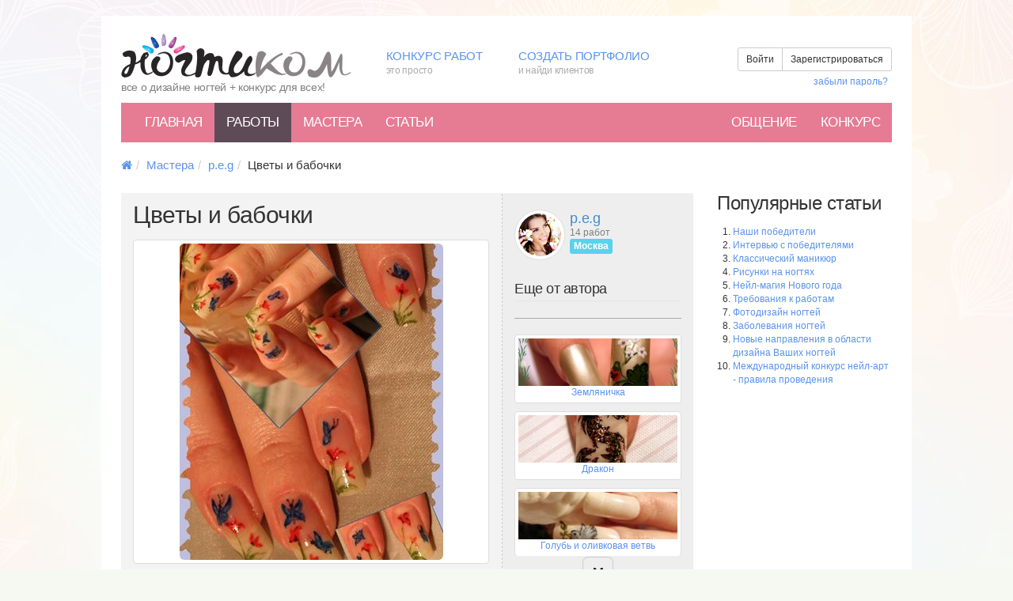

--- FILE ---
content_type: text/html; charset=UTF-8
request_url: https://nogti.com/works/1728/
body_size: 10503
content:
<!DOCTYPE html>
<html lang="ru">
    <head>
        <link rel="stylesheet" type="text/css" href="/assets/dee83a75/css/bootstrap.css" />
<link rel="stylesheet" type="text/css" href="/assets/dee83a75/css/font-awesome.css" />
<link rel="stylesheet" type="text/css" href="/assets/dee83a75/assets/css/social-buttons.css" />
<script type="text/javascript" src="//ajax.googleapis.com/ajax/libs/jquery/1.8/jquery.min.js"></script>
<script type="text/javascript" src="//ajax.googleapis.com/ajax/libs/jqueryui/1.8/jquery-ui.min.js"></script>
<script type="text/javascript" src="/assets/dee83a75/js/bootstrap.js"></script>
<script type="text/javascript" src="/assets/1fcd2d1c/jquery.yiiactiveform.js"></script>
<script type="text/javascript" src="/assets/7296522a/js/tmpl.min.js"></script>
<title>Цветы и бабочки - Дизайн ногтей, Рисунки на ногтях, Nail-Art, Маникюр - nogti.com</title>
        <meta name="viewport" content="width=device-width, initial-scale=1.0">
        <meta http-equiv="content-type" content="text/html; charset=utf-8" />
        <meta name="description" content="Работа &amp;laquo;Цветы и бабочки&amp;raquo; пользователя p.e.g с описанием и фотографиями">
        <meta name="keywords" content="дизайн ногтей, рисунки на ногтях, нейл-арт">

        <meta name="revisit-after" content="1 Day" />
        <meta name='yandex-verification' content='4b0efcfcfbb8edff' />
        <meta name='yandex-verification' content='7d85b8fdb9718fc3' />

        <link rel="stylesheet" type="text/css" href="/css/style.css">
                <!-- Bootstrap -->
        <!--[if lt IE 9]>
          <script src="/assets/dee83a75/assets/js/html5shiv.js"></script>
          <script src="/assets/dee83a75/assets/js/respond.min.js"></script>
        <![endif]-->

        <!--[if IE 7]>
          <link rel="stylesheet" href="/assets/dee83a75/css/font-awesome-ie7.min.css">
        <![endif]-->  
        

        <script type="text/javascript">
            var url = "http://nogti.com"; //Адрес Вашего сайта
            var title = "Ногти.Ком"; //Название Вашего сайта
            function addFavorite(a) {
                try {
                    window.external.AddFavorite(url, title);
                }
                catch (e) {
                    try {
                        window.sidebar.addPanel(title, url, "");
                    }
                    catch (e) {
                        if (typeof (opera) == "object") {
                            a.rel = "sidebar";
                            a.title = title;
                            a.url = url;
                            return true;
                        }
                        else {
                            alert("Нажмите Ctrl-D для добавления в избранное");
                        }
                    }
                }
                return false;
            }
        </script>

        <script type="text/javascript">
            window.google_analytics_uacct = "UA-1434194-10";
        </script>

        <script type="text/javascript">

            var _gaq = _gaq || [];
            _gaq.push(['_setAccount', 'UA-1434194-10']);
            _gaq.push(['_trackPageview']);

            (function() {
                var ga = document.createElement('script');
                ga.type = 'text/javascript';
                ga.async = true;
                ga.src = ('https:' == document.location.protocol ? 'https://ssl' : 'http://www') + '.google-analytics.com/ga.js';
                var s = document.getElementsByTagName('script')[0];
                s.parentNode.insertBefore(ga, s);
            })();

        </script>
        <style>
            @media (max-width: 760px) {
                body {
                    background-image: none ;
                    background-color: #fff ;
                }

                .follow-menu, .fast-links, .mainbox, .footer-level1-menu, .counters-block {
                    display:none;
                }

                #mainmenu {
                    position:fixed;
                    top:0px;
                    left:0px;
                    width:100%;
                    margin:0px;
                    padding:0px;
                }

                #advertMenu45 {
                    display:none;
                }

            }

            .addthis_toolbox{
                margin: 10px 0;
            }
            .pd_container {
                z-index: 1;
            }
        </style>
    </head>
    <body>

                
        <div class="container-wrapper" style="position:relative; z-index: 1000;">
            <div class="clearfix container">
                <div class="row">
                    <div class="col-md-4">
                        <div class="logo" style="margin:0 0 10px 0;">
                            <a href="/">
                                <img src="/assets/7296522a/img/logo.png">
                                <span class="slogan" style="display:block; margin-top:0px; font-size: 14px;">все о дизайне ногтей + конкурс для всех!</span>
                            </a>
                        </div>
                    </div>
                    <div class="col-md-8">
                        <div class="row fast-links" style="">
                            <div class="col-md-3 menuitem" style="margin-top:20px; vertical-align: bottom;">
                                <a href="/site/page/?view=contest">Конкурс работ <span> это просто</span></a>                            </div>
                            <div class="col-md-4 menuitem" style="margin-top:20px; vertical-align: bottom;">
                                <a href="/site/registration/">Создать портфолио <span> и найди клиентов</span></a>
                            </div>
                            <div class="col-md-5" style="vertical-align: bottom;">
                                <div class="" style="background: #fff; padding:20px 0 0 0">
                                        <div class="clearfix">
                                            <div class="btn-group pull-right" style="margin-bottom:5px;">
                                                <a id="login-button" class="btn btn-default btn-text btn-sm" data-toggle="modal" href="#loginModal" >Войти</a>
                                                <a id="reg-button" class="btn btn-default btn-text btn-sm" data-toggle="modal" href="#loginModal" >Зарегистрироваться</a>
                                            </div>
                                        </div>
                                        <div class="clearfix">
                                            <ul class="list-unstyled list-inline pull-right">
                                                <li><a id="restore-button" class="" data-toggle="modal" href="#loginModal">забыли пароль?</a></li>
                                            </ul>
                                        </div>
                                </div>
                            </div>
                        </div>
                    </div>
                </div>

                <div id="mainmenu" class="navbar navbar-default mainmenu" role="navigation">
                    <!-- Brand and toggle get grouped for better mobile display -->
                    <div class="navbar-header">
                        <button type="button" class="navbar-toggle" data-toggle="collapse" data-target=".navbar-ex1-collapse">
                            <span class="sr-only">Меню</span>
                            <span class="icon-bar"></span>
                            <span class="icon-bar"></span>
                            <span class="icon-bar"></span>
                        </button>
                    </div>

                    <!-- Collect the nav links, forms, and other content for toggling -->
                    <div class="collapse navbar-collapse navbar-ex1-collapse">
                        <ul class="nav navbar-nav" id="yw0">
<li><a href="/./">Главная</a></li>
<li class="active"><a href="/works/">Работы</a></li>
<li><a href="/users/">Мастера</a></li>
<li><a href="/content/">Статьи</a></li>
</ul>
                        <ul class="nav navbar-nav navbar-right" id="yw1">
<li><a href="/talk/">Общение</a></li>
<li><a href="/site/page/?view=contest">Конкурс</a></li>
</ul>                    </div><!-- /.navbar-collapse -->
                </div>            


                    <div class="row">
                        <div class="c1ol-md-12">
                            <ol class="breadcrumb" style="padding-bottom:0px;margin-bottom:0px;margin-top:10px;">
<li><a href="/"><span class="icon icon-home"></span></a></li><li><a href="/users/">Мастера</a></li><li><a href="/user/467/">p.e.g</a></li><li>Цветы и бабочки</li></ol>                        </div>
                    </div>
                
                
	
<script>
    $(function() {
        var slideCount = 3;
        var position = 0;
        var count = $('.vc').find('.vc-item').length;
        var images = [{"id":"1705","size":"31870","mime":"image\/jpeg","name":"6c95039c892353ea9af73d22f0a6ceb2.jpg","order":"0","userId":null,"workId":"1728","filename":"6c95039c892353ea9af73d22f0a6ceb2.jpg","title":"","description":"","alias":"work","uploadDate":null,"iwidth":"333","iheight":"500","num":"2006040820321311","small_url":"\/storage\/images\/work\/60x45\/6\/6c\/6c95039c892353ea9af73d22f0a6ceb2.jpg","middle_url":"\/storage\/images\/work\/450x400\/6\/6c\/6c95039c892353ea9af73d22f0a6ceb2.jpg","big_url":"\/storage\/images\/work\/800x600\/6\/6c\/6c95039c892353ea9af73d22f0a6ceb2.jpg"}]
        function getPosition(delta) {

            $('.vc-down').find('.btn-rounded').removeClass('disabled');
            $('.vc-up').find('.btn-rounded').removeClass('disabled');

            var new_position = position + delta;

            if (new_position + slideCount >= count) {
                new_position = count - slideCount;
                $('.vc-down').find('.btn-rounded').addClass('disabled');
            } else if (new_position <= 0) {
                new_position = 0;
                $('.vc-up').find('.btn-rounded').addClass('disabled');
            }

            position = new_position;

            var eItem = $('.vc').find('div.vc-item').get(position);
            return -$(eItem).position().top;
        }

        $('.vc-down').on('click', function() {
            var container = $(this).parent().find('.vc-container');
            container.animate({top: getPosition(slideCount)});
        });

        $('.vc-up').on('click', function() {
            var container = $(this).parent().find('.vc-container');
            container.animate({top: getPosition(-slideCount)});
        });

        if (count > 3)
            getPosition(0);

        $('#workPhotos>.thumbnail').on('click', function() {
            //alert($(this).urlMiddle);
            $('#workPhoto').attr('src', images[$(this).attr('index')]['middle_url']);
        });

    });

    function submitCommentForm(form, data, hasError) {
        if (!hasError) {
            // No errors! Do your post and stuff
            // FYI, this will NOT set $_POST['ajax']... 
            $.post(form.attr('action'), form.serialize(), function(res) {
                // Do stuff with your response data!
                if (res.result)
                    console.log(res.data);
            });
        }
        // Always return false so that Yii will never do a traditional form submit
        return false;
    }
</script>

<style>
    #workPhotos {
        margin:10px 0 0 0;
        display:block;
    }

    #workPhotos div.thumbnail{
        position:relative;
        float:left;
        margin:0 5px 10px 0;
        cursor: pointer;
    }
</style>


<div class="page-wrapper">
    <div class="row">
        <div class="col-md-9">
            <div class="row">
                <div class="col-md-12" style="">
                    <div class="clearfix " style="background-color:#f3f3f3">
                        <div class="col-md-12">
                        </div>
                        <div class="col-md-8" style="padding-right:10px; border-right: 1px dashed #cccccc">
                            <div style="margin:10px 0;">
                                <h2 style="margin-top:0px; margin-bottom:5px;">Цветы и бабочки</h2>
                                                            </div>
                            <div class="thumbnail work-main-thumbnail">
                                                                    <img id="workPhoto" alt="Цветы и бабочки" class="img-rounded" style="max-width:100%;" src="/storage/images/work/450x400/6/6c/6c95039c892353ea9af73d22f0a6ceb2.jpg">
                                                            </div>
                            <div id="workPhotos" class="clearfix">
                                                            </div>
                            <script type="text/javascript" src="//yandex.st/share/share.js"
                            charset="utf-8"></script>
                            <div class="yashare-auto-init" data-yashareL10n="ru"
                                 data-yashareQuickServices="yaru,vkontakte,facebook,twitter,odnoklassniki,moimir,gplus" 
                                 data-yashareTheme="counter"
                                 ></div>                     

                            <div class="work-caption">
                                <h3>Описание</h3>
                                1) Покрываем базовым покрытием. Сушим.<br>
2) Тонкой кистью рисуем зеленой акр.кр. стебельки и листочки, красной акр. кр. цветочки, черной делаем тень на цветах и рисуем тело бабочки, синей акр. кр. крылышки бабочки, белой делае блики на крыльях.<br>
3) покрываем защитным средством.<br>
- Время на все 10 ногтей:  60-70мин.<br>
- Необходимые материалы: база; черная, синяя, красная, зеленая, белая акриловая краска; тонкая кисть, закрепитель. <br>
                                <div style="margin-bottom:20px;">
                                    <div class="clearfix"></div>
                                </div>
                            </div>
                            
                            <div class="entry_tags" style="padding-bottom:15px;">
                                <strong>Метки: </strong>
                                                            </div>
                        </div>
                        <div class="col-md-4" style="padding-top:20px; margin-bottom: 20px; background: #eeeeee;">
                            <div class="user-middle" style="">
                                <a href="/user/467/">
                                    <img class="img-circle img-thumbnail img-userpic" src="/assets/7296522a/img/userpic2.png">
                                    <div class="user-info">
                                        <span class="name">p.e.g</span>
                                        <span class="">14 работ</span>
                                        <span class="badge">Москва</span>
                                    </div>
                                </a>
                            </div>
                            <div class=" clearfix"></div>
                            <!--
                        <div class="btn-group-vertical">
                            
                            <a class="btn btn-default btn-sm" style="text-align: left;" href=""><span class="glyphicon glyphicon-list"></span> Все работы (14)</a>
                            <a class="btn btn-outline" style="text-align: left;" href=""><span class="icon icon-phone"></span> Связаться</a>
                            <a class="btn btn-outline" style="text-align: left;" href=""><span class="glyphicon glyphicon-pencil"></span> Записаться</a>
                        </div>
                            -->
                            <hr/>
                            <h4 style="margin-top:0px;">Еще от автора</h4>
                            <div class="vc">
                                <div class="centered vc-up">
                                    <div class="centered-inside">
                                        <button class="btn btn-rounded"><span class="icon icon-chevron-up"></button>
                                    </div>
                                </div>
                                <div class="centered vc-down">
                                    <div class="centered-inside">
                                        <button class="btn btn-rounded"><span class="icon icon-chevron-down"></button>
                                    </div>
                                </div>
                                                                    <div class="vc-wrapper">
                                        <div class="vc-container">
                                                                                            <div class="vc-item" style="margin: 0 0 10px 0">
                                                    <a href="/works/1681/">
                                                                                                                    <div class="thumbnail work-preview-thumbnail">
                                                                <div style="height:60px; background: url(/storage/images/work/210x60/8/83/8317e73fa4c32a40ea7f6798c054930b.jpg) no-repeat center center">
                                                                    &nbsp;
                                                                </div>
                                                                <div>
                                                                    Земляничка                                                                </div>
                                                            </div>
                                                                                                            </a>
                                                </div>
                                                                                            <div class="vc-item" style="margin: 0 0 10px 0">
                                                    <a href="/works/1679/">
                                                                                                                    <div class="thumbnail work-preview-thumbnail">
                                                                <div style="height:60px; background: url(/storage/images/work/210x60/1/10/10ce1ba0decbaa60d9e0a351cf2a8a01.jpg) no-repeat center center">
                                                                    &nbsp;
                                                                </div>
                                                                <div>
                                                                    Дракон                                                                </div>
                                                            </div>
                                                                                                            </a>
                                                </div>
                                                                                            <div class="vc-item" style="margin: 0 0 10px 0">
                                                    <a href="/works/1678/">
                                                                                                                    <div class="thumbnail work-preview-thumbnail">
                                                                <div style="height:60px; background: url(/storage/images/work/210x60/d/de/de1f37e82f80aa10fc1f1ace84dcfe54.jpg) no-repeat center center">
                                                                    &nbsp;
                                                                </div>
                                                                <div>
                                                                    Голубь и оливковая ветвь                                                                </div>
                                                            </div>
                                                                                                            </a>
                                                </div>
                                                                                            <div class="vc-item" style="margin: 0 0 10px 0">
                                                    <a href="/works/1682/">
                                                                                                                    <div class="thumbnail work-preview-thumbnail">
                                                                <div style="height:60px; background: url(/storage/images/work/210x60/7/77/778f5e9956df61c436f92cc8a93cccca.jpg) no-repeat center center">
                                                                    &nbsp;
                                                                </div>
                                                                <div>
                                                                    Вьюнок                                                                </div>
                                                            </div>
                                                                                                            </a>
                                                </div>
                                                                                            <div class="vc-item" style="margin: 0 0 10px 0">
                                                    <a href="/works/1680/">
                                                                                                                    <div class="thumbnail work-preview-thumbnail">
                                                                <div style="height:60px; background: url(/storage/images/work/210x60/6/67/6750c1f0518a45552cd1acbbc09d3423.jpg) no-repeat center center">
                                                                    &nbsp;
                                                                </div>
                                                                <div>
                                                                    Цветы в золоте                                                                </div>
                                                            </div>
                                                                                                            </a>
                                                </div>
                                                                                            <div class="vc-item" style="margin: 0 0 10px 0">
                                                    <a href="/works/1728/">
                                                                                                                    <div class="thumbnail work-preview-thumbnail">
                                                                <div style="height:60px; background: url(/storage/images/work/210x60/6/6c/6c95039c892353ea9af73d22f0a6ceb2.jpg) no-repeat center center">
                                                                    &nbsp;
                                                                </div>
                                                                <div>
                                                                    Цветы и бабочки                                                                </div>
                                                            </div>
                                                                                                            </a>
                                                </div>
                                                                                            <div class="vc-item" style="margin: 0 0 10px 0">
                                                    <a href="/works/1729/">
                                                                                                                    <div class="thumbnail work-preview-thumbnail">
                                                                <div style="height:60px; background: url(/storage/images/work/210x60/1/1b/1bb81e87fc8ffd52f3d9edb32402bef8.jpg) no-repeat center center">
                                                                    &nbsp;
                                                                </div>
                                                                <div>
                                                                    Цветные бабочки                                                                </div>
                                                            </div>
                                                                                                            </a>
                                                </div>
                                                                                            <div class="vc-item" style="margin: 0 0 10px 0">
                                                    <a href="/works/1730/">
                                                                                                                    <div class="thumbnail work-preview-thumbnail">
                                                                <div style="height:60px; background: url(/storage/images/work/210x60/1/10/10861f1632b510cc57684437b5d99293.jpg) no-repeat center center">
                                                                    &nbsp;
                                                                </div>
                                                                <div>
                                                                    Жар-птица                                                                </div>
                                                            </div>
                                                                                                            </a>
                                                </div>
                                                                                            <div class="vc-item" style="margin: 0 0 10px 0">
                                                    <a href="/works/1725/">
                                                                                                                    <div class="thumbnail work-preview-thumbnail">
                                                                <div style="height:60px; background: url(/storage/images/work/210x60/d/d8/d83caba8cff8786b574d208174756b9a.jpg) no-repeat center center">
                                                                    &nbsp;
                                                                </div>
                                                                <div>
                                                                    Большие цветы                                                                </div>
                                                            </div>
                                                                                                            </a>
                                                </div>
                                                                                            <div class="vc-item" style="margin: 0 0 10px 0">
                                                    <a href="/works/1727/">
                                                                                                                    <div class="thumbnail work-preview-thumbnail">
                                                                <div style="height:60px; background: url(/storage/images/work/210x60/3/30/30978f936e187189919c17b065bd348c.jpg) no-repeat center center">
                                                                    &nbsp;
                                                                </div>
                                                                <div>
                                                                    Весна наступила                                                                </div>
                                                            </div>
                                                                                                            </a>
                                                </div>
                                                                                            <div class="vc-item" style="margin: 0 0 10px 0">
                                                    <a href="/works/1690/">
                                                                                                                    <div class="thumbnail work-preview-thumbnail">
                                                                <div style="height:60px; background: url(/storage/images/work/210x60/c/c0/c08c57a1d676d3a263f55a4625a93765.jpg) no-repeat center center">
                                                                    &nbsp;
                                                                </div>
                                                                <div>
                                                                    Дельфинята                                                                </div>
                                                            </div>
                                                                                                            </a>
                                                </div>
                                                                                            <div class="vc-item" style="margin: 0 0 10px 0">
                                                    <a href="/works/1688/">
                                                                                                                    <div class="thumbnail work-preview-thumbnail">
                                                                <div style="height:60px; background: url(/storage/images/work/210x60/6/6d/6dc1e84ee40cd2400818c4b0bcc33f39.jpg) no-repeat center center">
                                                                    &nbsp;
                                                                </div>
                                                                <div>
                                                                    Страна восходящего солнца                                                                </div>
                                                            </div>
                                                                                                            </a>
                                                </div>
                                                                                            <div class="vc-item" style="margin: 0 0 10px 0">
                                                    <a href="/works/1691/">
                                                                                                                    <div class="thumbnail work-preview-thumbnail">
                                                                <div style="height:60px; background: url(/storage/images/work/210x60/d/df/dfeac940582cffb9d42b05db3fafbb2b.jpg) no-repeat center center">
                                                                    &nbsp;
                                                                </div>
                                                                <div>
                                                                    Lizard                                                                </div>
                                                            </div>
                                                                                                            </a>
                                                </div>
                                                                                            <div class="vc-item" style="margin: 0 0 10px 0">
                                                    <a href="/works/1689/">
                                                                                                                    <div class="thumbnail work-preview-thumbnail">
                                                                <div style="height:60px; background: url(/storage/images/work/210x60/6/69/6961aafa4b8c364dcdfca4e00e7ecd16.jpg) no-repeat center center">
                                                                    &nbsp;
                                                                </div>
                                                                <div>
                                                                    Пчелки и ромашки                                                                </div>
                                                            </div>
                                                                                                            </a>
                                                </div>
                                                                                    </div>
                                    </div>
                                                            </div>
                            <div style="text-align: center; margin-top:30px;">
                                <a href="/user/467/" class="btn btn-default">Все работы (14)</a>
                            </div>
                        </div>
                    </div>
                </div>
            </div>

            <div class="row">
                <div class="col-xs-12">
                                    </div>
            </div>

            <div class="row">
                <div class="col-md-12">
                    <h3 style="margin:20px 0">Комментарии </h3>
                    
                    <!-- Темплейт создания виджетов и карусели целей (первый экран) -->
<script type="text/x-tmpl" id="tmpl-comment-tree-item">
    <div id="comment-{%=o.id%}" class="comment-tree-item">
        <div class="comment-userpic">
            &nbsp;
        </div>
        <div id="comment-content-{%=o.id%}" class="comment-content-wrapper">
            <div>
                <a href="#">
                    <span class="icon-user"></span> <span class="name">{%=o.username%}</span>
                </a>
            </div>
            <div class="comment-preview-content">
                {%=o.content%}
            </div>
            <div class="comment-footer">
                <a class="comment-reply" data-comment-id="{%=o.id%}" href="js:{}"><span class="icon icon-mail-forward"></span> Ответить</a>
            </div>
        </div>
    </div>
</script>

<script>

    $(function() {
        // Comments
        $('#fuflo').on('focusin', function() {
            $('#fuflo').hide();
            $('#comment-form').show();
            $('#CommentForm_content').focus();
        });

        $('#cancel-comment').on('click', function() {
            $('#comment-form').hide('slide');
            $('#fuflo').show();
            $('#comment-widget').appendTo('#comment-wrapper');
            $('.comment-reply').show('slide');
            $('#CommentForm_parentId').val(0);
            $('#CommentForm_content').html('');
            $('#CommentForm_content').val('');
        });
        
        $('body').on('click', '.comment-reply', function() {
            var commentId = $(this).data('comment-id');
            $('#comment-widget').appendTo('#comment-content-'+commentId);
            $('#fuflo').focus();
            $('#CommentForm_parentId').val(commentId);
            $(this).hide();
        });
    });

    function submitCommentForm(form, data, hasError) {
        if (!hasError) {
            // No errors! Do your post and stuff
            // FYI, this will NOT set $_POST['ajax']... 
            $.post(form.attr('action'), form.serialize(), function(res) {
                // Do stuff with your response data!
                if (res.result) {
                    if (parseInt(res.data.parentId)>0) {
                        $('#comment-'+res.data.parentId).append(tmpl("tmpl-comment-tree-item", res.data));
                    } else {
                        $('#comment-wrapper').append(tmpl("tmpl-comment-tree-item", res.data));
                    }
                    $('#cancel-comment').click();
                }
            });
        }
        // Always return false so that Yii will never do a traditional form submit
        return false;
    }
</script>

<div id="comment-wrapper" class="comment-wrapper">
        <div id="comment-widget" class="comment-widget">
                <div class="form-group">
            <div class="well well-sm"> Чтобы оставлять комментарии, 
                <a class="btn btn-default btn-sm" href="/site/registration/">зарегистрируйтесь</a>                или <a id="loginLink" class="btn btn-default btn-sm" href="/login/">авторизуйтесь</a></div>
        </div>
        
    </div>
</div>

                </div>
            </div>

        </div>
        <div class="col-md-3">
            
            
            <!--check code--><div id='check_code'></div>                
            
            <h3>Популярные статьи</h3>

<ol style="margin-left:0px;padding-left: 20px;">
    <li>
    <a href="/content/35/">Наши победители</a>    </li>
    <li>
    <a href="/content/12/">Интервью с победителями</a>    </li>
    <li>
    <a href="/content/39/">Классический маникюр</a>    </li>
    <li>
    <a href="/content/26/">Рисунки на ногтях</a>    </li>
    <li>
    <a href="/content/4/">Нейл-магия Нового года</a>    </li>
    <li>
    <a href="/content/22/">Требования к работам</a>    </li>
    <li>
    <a href="/content/28/">Фотодизайн ногтей</a>    </li>
    <li>
    <a href="/content/30/">Заболевания ногтей</a>    </li>
    <li>
    <a href="/content/1/">Новые направления в области дизайна Ваших ногтей</a>    </li>
    <li>
    <a href="/content/23/">Международный конкурс нейл-арт - правила проведения</a>    </li>

</ol>            


        </div>
    </div>
</div>

<!-- content -->
         

                <div class="row someblock">
                    <div class="col-md-12">
                                            </div>
                </div>
                <div class="row footer">
                    <div class="col-md-12">
                        <ul class="inline-menu pull-left">
                            <li>
<a href="/./">Главная</a>                            </li>
                            <li class="sep"></li>
                            <li>
<a href="/works/index/">Работы</a>                            </li>
                            <li class="sep"></li>
                            <li>
<a href="/users/">Мастера</a>                            </li>
                            <li class="sep"></li>
                            <li>
<a href="/content/">Обучение</a>                            </li>
                            <li class="sep"></li>
                            <li>
<a href="/talk/">Общение</a>                            </li>
                            <li class="sep"></li>
                            <li>
<a href="/site/page/?view=contest">Конкурс</a>                            </li>
                        </ul>
                        <ul id="footer-level1-menu" class="footer-level1-menu inline-menu pull-right">
                            <li><a href="/site/contact/">Обратная связь</a></li>
                        </ul>
                    </div>
                </div>
                <div class="row disclaimer">
                    <div class="col-md-6">
                        <span class="pull-left">© 2013 nogti.com. При копировании материалов ссылка обязательна.</span>
                    </div>
                    <div class="col-md-6">
                        <div class="counters-block pull-right">

                        </div>

                    </div>
                </div>
            </div>
        </div>
        <style>
            .modal-title{
                border: none;
            }

            .dislog-tab li a{
                font-family: 'Ubuntu Condensed', serif;
                font-size:19px;
            }

            .dislog-tab li.active a, .dislog-tab li.active a:hover{
                background:#333;
                color:#fff;
            }

            .dislog-tab li a:hover {
                background:#f0f0f0;
                color:#000;
            }

            .nav-tabs > li.active > a, .nav-tabs > li.active > a:hover, .nav-tabs > li.active > a:focus {
                border: none;
            }

            .nav-tabs > li > a {
                margin-right: 0;
                border: none;
                border-radius: 0;
            }            

            .modal-content {
                border-radius: 0;
            }

            #restore-tab {
                padding-top:20px;
            }
            #registration-tab {
                padding-top:20px;
            }
        </style>

        <div id="loginModal" class="modal fade" style="z-index: 200001;" tabindex="-1" role="dialog" aria-labelledby="myModalLabel" aria-hidden="true">
            <div class="modal-dialog">
                <div class="modal-content">
                    <div class="modal-heade1r" style="padding:0; border-bottom:0px solid #fff;">
                        <button type="button" class="close" data-dismiss="modal" aria-hidden="true" style="margin:10px 10px;">&times;</button>
                        <ul class="nav nav-tabs dislog-tab" id="myTab" style="margin:0; padding:0; border:none;">
                            <li class="active"><a href="#login-tab">Войти</a></li>
                            <li><a href="#registration-tab">Зарегистрироваться</a></li>
                            <li><a href="#restore-tab">Восстановить пароль</a></li>
                        </ul>
                    </div>

                    <div class="modal-body" style="border-bottom:none;">
                        <div class="tab-content" style="">
                            <div class="tab-pane active" id="login-tab">
                                <div class="row">
                                    <div class="col-md-12">
                                        <p>Войдите на сайт, используя Ваш логин и пароль, или Вашу любимую социальную сеть.</p>
                                    </div>
                                    <div class="col-md-5">
                                                                                <form class="form-horizontal" onsubmit="return false;" id="login-form" action="/login/" method="post">
                                        <div class="form-group">
                                                <label class="col-lg-5 control-label ex required" for="LoginForm_username">Логин <span class="required">*</span></label>                                            <div class="col-lg-7">
                                                <input class="form-control" maxlength="32" placeholder="Ваш логин" name="LoginForm[username]" id="LoginForm_username" type="text" /><div class="errorMessage" id="LoginForm_username_em_" style="display:none"></div>                                            </div>
                                        </div>
                                        <div class="form-group">
                                                <label class="col-lg-5 control-label ex required" for="LoginForm_password">Пароль <span class="required">*</span></label>                                            <div class="col-lg-7">
                                                <input class="form-control" maxlength="32" placeholder="Ваш пароль" name="LoginForm[password]" id="LoginForm_password" type="password" /><div class="errorMessage" id="LoginForm_password_em_" style="display:none"></div>                                            </div>
                                        </div>

                                        <div class="form-group">
                                            <div class="col-lg-5">
                                            </div>
                                            <div class="col-lg-7">
<input class="btn btn-default btn-lg" type="submit" name="yt0" value="Войти" />                                            </div>
                                        </div>

                                        </form>                                    </div>
                                    <div class="col-md-2" style="text-align:center; padding-top:40px;">
                                        <h3>или</h3>
                                    </div>
                                    <div class="col-md-5">
                                        <p><a class="btn btn-facebook" href=""><span class="icon icon-facebook"></span>&nbsp;&nbsp;&nbsp;Facebook</a></p>
                                        <p><a class="btn btn-vk" href=""><span class="icon icon-vk"></span>&nbsp;&nbsp;&nbsp;Вконтакте</a></p>
                                        <p><a class="btn btn-twitter" href=""><span class="icon icon-twitter"></span>&nbsp;&nbsp;&nbsp;Твиттер</a></p>
                                    </div>
                                </div>
                            </div>
                            <div class="tab-pane" id="registration-tab">
                                                                <form class="form-horizontal" onsubmit="return false;" id="registration-form" action="/site/registration/" method="post">
                                <div class="form-group">
                                        <label class="col-lg-3 control-label ex required" for="User_email">Email <span class="required">*</span></label>                                    <div class="col-lg-6">
<input class="form-control " size="60" maxlength="255" placeholder="Укажите Ваш email-адрес" name="User[email]" id="User_email" type="text" />                                    </div>
                                    <div class="col-lg-9">
<div class="errorMessage" id="User_email_em_" style="display:none"></div>                                    </div>
                                </div>

                                <div class="form-group">
                                        <label class="col-lg-3 control-label ex required" for="User_username">Никнейм <span class="required">*</span></label>                                    <div class="col-lg-4">
<input class="form-control " size="60" maxlength="255" placeholder="Ваш никнейм" name="User[username]" id="User_username" type="text" />                                    </div>
                                    <div class="col-lg-9">
<div class="errorMessage" id="User_username_em_" style="display:none"></div>                                    </div>
                                </div>

                                <div class="form-group">
                                        <label class="col-lg-3 control-label ex required" for="User_password">Пароль <span class="required">*</span></label>                                    <div class="col-lg-4">
                                        <input class="form-control " size="60" maxlength="255" placeholder="Придумайте пароль" name="User[password]" id="User_password" type="password" /><div class="errorMessage" id="User_password_em_" style="display:none"></div>                                    </div>
                                </div>

                                    <div class="form-group">
                                        <div class="row">
                                            <div class="col-lg-3">
                                            </div>
                                            <div class="col-lg-9">
    <img id="yw2" src="/works/captcha/?v=69718e06610de" alt="" />                                            </div>
                                        </div>
                                    </div>
                                    <div class="form-group">
                                        <div class="col-lg-3">
                                        </div>
                                        <div class="col-lg-9">
                                            <input class="form-control " style="width:150px" name="User[verifyCode]" id="User_verifyCode" type="text" />    <div class="errorMessage" id="User_verifyCode_em_" style="display:none"></div>                                            <div class="hint">Введите, пожалуйста, код написанный на картинке выше</div>
                                        </div>
                                    </div>

                                <div class="form-group">
                                    <div class="col-lg-offset-3 col-lg-9">
                                        <div class="checkbox">
                                            <label>
<input id="ytUser_accept" type="hidden" value="0" name="User[accept]" /><input class="checked" name="User[accept]" id="User_accept" value="1" type="checkbox" />                                                Я прочитал(-а), <a href="">пользовательское соглашение</a> и <a href="">правила использования сайта</a>
                                                и подтверждаю, что согласна(-ен) с изложенными там пунктами.
                                            </label>
                                        </div>
                                    </div>
<div class="errorMessage" id="User_accept_em_" style="display:none"></div>                                </div>

                                <div class="form-group">
                                    <div class="col-lg-offset-3 col-lg-9">
<input class="btn btn-default btn-lg" type="submit" name="yt1" value="Зарегистрироваться" />                                    </div>
                                </div>
                                </form>                            </div>
                            <div class="tab-pane" id="restore-tab">
                                                                <form class="form-horizontal" onsubmit="return false;" id="restore-form" action="/site/restore/" method="post">                                <div id="restore-body">
                                    <div class="form-group">
                                            <label class="col-lg-3 control-label ex required" for="User_email">Email <span class="required">*</span></label>                                        <div class="col-lg-6">
<input class="form-control " size="60" maxlength="255" placeholder="Укажите Ваш email-адрес" name="User[email]" id="User_email" type="text" />                                            <p>Введите email, указанный Вами при регистрации</p>
                                        </div>
                                        <div class="col-lg-9">
<div class="errorMessage" id="User_email_em_" style="display:none"></div>                                        </div>
                                    </div>
                                    <div class="form-group">
                                        <div class="col-lg-offset-3 col-lg-9">
<input class="btn btn-default btn-lg" type="submit" name="yt2" value="Восстановить доступ" />                                        </div>
                                    </div>
                                </div>

                                </form>

                            </div>
                        </div>            
                    </div>
                </div><!-- /.modal-content -->
            </div><!-- /.modal-dialog -->
        </div>                
        <script>
                                    $(function() {
                                        $('#myTab a').click(function(e) {
                                            e.preventDefault();
                                            $(this).tab('show');
                                        })
                                        $('#myTab a:first').tab('show');

                                        $('#login-button').on('click', function() {
                                            $('#myTab a[href="#login-tab"]').tab('show');
                                        });
                                        $('#reg-button').on('click', function() {
                                            $('#myTab a[href="#registration-tab"]').tab('show');
                                        });
                                        $('#restore-button').on('click', function() {
                                            $('#myTab a[href="#restore-tab"]').tab('show');
                                        });
                                    })
                                    function submitLoginForm(form, data, hasError) {
                                        if (!hasError) {
                                            // No errors! Do your post and stuff
                                            // FYI, this will NOT set $_POST['ajax']... 
                                            $.post(form.attr('action'), form.serialize(), function(res) {
                                                // Do stuff with your response data!
                                                if (res.result) {
                                                    location.href = location.href;
                                                    location.reload();
                                                }
                                            });
                                        }
                                        // Always return false so that Yii will never do a traditional form submit
                                        return false;
                                    }

                                    function submitRegistrationForm(form, data, hasError) {
                                        if (!hasError) {
                                            // No errors! Do your post and stuff
                                            // FYI, this will NOT set $_POST['ajax']... 
                                            $.post(form.attr('action'), form.serialize(), function(res) {
                                                // Do stuff with your response data!
                                                if (res.result) {
                                                    location.href = location.href;
                                                    location.reload();
                                                }
                                            });
                                        }
                                        // Always return false so that Yii will never do a traditional form submit
                                        return false;
                                    }

                                    function submitRestoreForm(form, data, hasError) {
                                        if (!hasError) {
                                            // No errors! Do your post and stuff
                                            // FYI, this will NOT set $_POST['ajax']... 
                                            $.post(form.attr('action'), form.serialize(), function(res) {
                                                // Do stuff with your response data!
                                                if (res.result == true) {
                                                    $('#restore-body').html('<div class="alert alert-success">Новый пароль отправлен на Ваш email: ' + res.email + '</div>');
                                                } else {
                                                    $('#restore-body').html('<div class="alert alert-warning">Что-то не так, попробуйте отправить запрос через <a href="http://nogti.com/site/contact/">обратную связь</a>, и мы разберемся с проблемой.</div>');
                                                }
                                            });
                                        }
                                        // Always return false so that Yii will never do a traditional form submit
                                        return false;
                                    }

        </script>

    <script type="text/javascript">
/*<![CDATA[*/
jQuery(function($) {
jQuery('#login-form').yiiactiveform({'validateOnSubmit':true,'afterValidate':submitLoginForm,'attributes':[{'id':'LoginForm_username','inputID':'LoginForm_username','errorID':'LoginForm_username_em_','model':'LoginForm','name':'username','enableAjaxValidation':true,'clientValidation':function(value, messages, attribute) {

if(jQuery.trim(value)=='') {
	messages.push("\u041d\u0435\u043e\u0431\u0445\u043e\u0434\u0438\u043c\u043e \u0437\u0430\u043f\u043e\u043b\u043d\u0438\u0442\u044c \u043f\u043e\u043b\u0435 \u00ab\u041b\u043e\u0433\u0438\u043d\u00bb.");
}

}},{'id':'LoginForm_password','inputID':'LoginForm_password','errorID':'LoginForm_password_em_','model':'LoginForm','name':'password','enableAjaxValidation':true,'clientValidation':function(value, messages, attribute) {

if(jQuery.trim(value)=='') {
	messages.push("\u041d\u0435\u043e\u0431\u0445\u043e\u0434\u0438\u043c\u043e \u0437\u0430\u043f\u043e\u043b\u043d\u0438\u0442\u044c \u043f\u043e\u043b\u0435 \u00ab\u041f\u0430\u0440\u043e\u043b\u044c\u00bb.");
}

}}],'focus':'#LoginForm_username','errorCss':'error'});
jQuery('#yw2').after("<a id=\"yw2_button\" href=\"\/works\/captcha\/?refresh=1\">\u041f\u043e\u043b\u0443\u0447\u0438\u0442\u044c \u043d\u043e\u0432\u044b\u0439 \u043a\u043e\u0434<\/a>");
jQuery(document).on('click', '#yw2_button', function(){
	jQuery.ajax({
		url: "\/works\/captcha\/?refresh=1",
		dataType: 'json',
		cache: false,
		success: function(data) {
			jQuery('#yw2').attr('src', data['url']);
			jQuery('body').data('captcha.hash', [data['hash1'], data['hash2']]);
		}
	});
	return false;
});

jQuery('#registration-form').yiiactiveform({'validateOnSubmit':true,'afterValidate':submitRegistrationForm,'attributes':[{'id':'User_email','inputID':'User_email','errorID':'User_email_em_','model':'User','name':'email','enableAjaxValidation':true,'clientValidation':function(value, messages, attribute) {

if(jQuery.trim(value)!='') {
	
if(value.length>64) {
	messages.push("Email \u0441\u043b\u0438\u0448\u043a\u043e\u043c \u0434\u043b\u0438\u043d\u043d\u044b\u0439 (\u041c\u0430\u043a\u0441\u0438\u043c\u0443\u043c: 64 \u0441\u0438\u043c\u0432.).");
}

}



if(jQuery.trim(value)!='' && !value.match(/^[a-zA-Z0-9!#$%&'*+\/=?^_`{|}~-]+(?:\.[a-zA-Z0-9!#$%&'*+\/=?^_`{|}~-]+)*@(?:[a-zA-Z0-9](?:[a-zA-Z0-9-]*[a-zA-Z0-9])?\.)+[a-zA-Z0-9](?:[a-zA-Z0-9-]*[a-zA-Z0-9])?$/)) {
	messages.push("Email \u043d\u0435 \u044f\u0432\u043b\u044f\u0435\u0442\u0441\u044f \u043f\u0440\u0430\u0432\u0438\u043b\u044c\u043d\u044b\u043c E-Mail \u0430\u0434\u0440\u0435\u0441\u043e\u043c.");
}


if(jQuery.trim(value)=='') {
	messages.push("\u042d\u0442\u043e\u0442 Email \u0443\u0436\u0435 \u0437\u0430\u043d\u044f\u0442");
}

}},{'id':'User_username','inputID':'User_username','errorID':'User_username_em_','model':'User','name':'username','enableAjaxValidation':true,'clientValidation':function(value, messages, attribute) {

if(jQuery.trim(value)!='') {
	
if(value.length>32) {
	messages.push("\u041d\u0438\u043a\u043d\u0435\u0439\u043c \u0441\u043b\u0438\u0448\u043a\u043e\u043c \u0434\u043b\u0438\u043d\u043d\u044b\u0439 (\u041c\u0430\u043a\u0441\u0438\u043c\u0443\u043c: 32 \u0441\u0438\u043c\u0432.).");
}

}


if(jQuery.trim(value)=='') {
	messages.push("\u042d\u0442\u043e\u0442 Email \u0443\u0436\u0435 \u0437\u0430\u043d\u044f\u0442");
}

}},{'id':'User_password','inputID':'User_password','errorID':'User_password_em_','model':'User','name':'password','enableAjaxValidation':true,'clientValidation':function(value, messages, attribute) {

if(jQuery.trim(value)!='') {
	
if(value.length>32) {
	messages.push("\u041f\u0430\u0440\u043e\u043b\u044c \u0441\u043b\u0438\u0448\u043a\u043e\u043c \u0434\u043b\u0438\u043d\u043d\u044b\u0439 (\u041c\u0430\u043a\u0441\u0438\u043c\u0443\u043c: 32 \u0441\u0438\u043c\u0432.).");
}

}


if(jQuery.trim(value)=='') {
	messages.push("\u042d\u0442\u043e\u0442 Email \u0443\u0436\u0435 \u0437\u0430\u043d\u044f\u0442");
}

}},{'id':'User_verifyCode','inputID':'User_verifyCode','errorID':'User_verifyCode_em_','model':'User','name':'verifyCode','enableAjaxValidation':true,'clientValidation':function(value, messages, attribute) {

var hash = jQuery('body').data('captcha.hash');
if (hash == null)
	hash = 758;
else
	hash = hash[1];
for(var i=value.length-1, h=0; i >= 0; --i) h+=value.toLowerCase().charCodeAt(i);
if(h != hash) {
	messages.push("\u041d\u0435\u0432\u0435\u0440\u043d\u044b\u0439 \u043a\u043e\u0434");
}

}},{'id':'User_accept','inputID':'User_accept','errorID':'User_accept_em_','model':'User','name':'accept','enableAjaxValidation':true}],'errorCss':'error'});
jQuery('#restore-form').yiiactiveform({'validateOnSubmit':true,'afterValidate':submitRestoreForm,'attributes':[{'id':'User_email','inputID':'User_email','errorID':'User_email_em_','model':'User','name':'email','enableAjaxValidation':true,'clientValidation':function(value, messages, attribute) {

if(jQuery.trim(value)!='') {
	
if(value.length>64) {
	messages.push("Email \u0441\u043b\u0438\u0448\u043a\u043e\u043c \u0434\u043b\u0438\u043d\u043d\u044b\u0439 (\u041c\u0430\u043a\u0441\u0438\u043c\u0443\u043c: 64 \u0441\u0438\u043c\u0432.).");
}

}



if(jQuery.trim(value)!='' && !value.match(/^[a-zA-Z0-9!#$%&'*+\/=?^_`{|}~-]+(?:\.[a-zA-Z0-9!#$%&'*+\/=?^_`{|}~-]+)*@(?:[a-zA-Z0-9](?:[a-zA-Z0-9-]*[a-zA-Z0-9])?\.)+[a-zA-Z0-9](?:[a-zA-Z0-9-]*[a-zA-Z0-9])?$/)) {
	messages.push("Email \u043d\u0435 \u044f\u0432\u043b\u044f\u0435\u0442\u0441\u044f \u043f\u0440\u0430\u0432\u0438\u043b\u044c\u043d\u044b\u043c E-Mail \u0430\u0434\u0440\u0435\u0441\u043e\u043c.");
}


if(jQuery.trim(value)=='') {
	messages.push("\u042d\u0442\u043e\u0442 Email \u0443\u0436\u0435 \u0437\u0430\u043d\u044f\u0442");
}

}}],'errorCss':'error'});
});
/*]]>*/
</script>
</body>
</html>